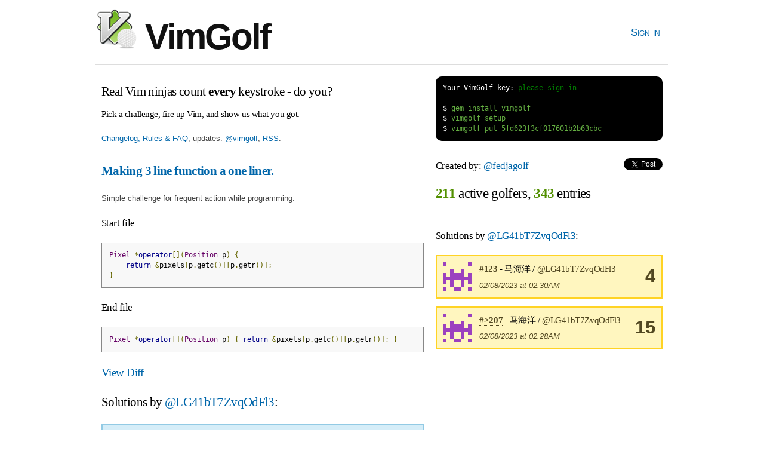

--- FILE ---
content_type: text/html; charset=utf-8
request_url: https://www.vimgolf.com/challenges/5fd623f3cf017601b2b63cbc/user/LG41bT7ZvqOdFl3
body_size: 2315
content:
<!DOCTYPE html PUBLIC "-//W3C//DTD XHTML 1.0 Strict//EN"
    "http://www.w3.org/TR/xhtml1/DTD/xhtml1-strict.dtd">
<html xmlns="http://www.w3.org/1999/xhtml" xml:lang="en" lang="en-us">
<head>
  <meta content="text/html; charset=utf-8" http-equiv="Content-Type" />
  <meta http-equiv="Cache-control" content="no-cache" />
  <meta http-equiv="Pragma" content="no-cache" />

  <link rel="icon" type="image/png" sizes="16x16" href="/favicon-16x16.png">
  <link rel="icon" type="image/png" sizes="32x32" href="/favicon-32x32.png">
  <link rel="icon" type="image/png" sizes="96x96" href="/favicon-96x96.png">

  <title>VimGolf - real Vim ninjas count every keystroke!</title>

  <link rel="stylesheet" media="screen" href="/assets/application-184d466783787ffec00599fa72eb1ffe7c420c86624c38d337701d118124e30a.css" />
  <script src="/assets/application-7941238973273d25b4187dcef435ea60c803cc1a3a1c475bbfa0615de205ce1e.js"></script>

  <link rel="alternate" type="application/rss+xml" title="Latest VimGolf challenges" href="https://feeds.vimgolf.com/latest-challenges" />

  <meta name="csrf-param" content="authenticity_token" />
<meta name="csrf-token" content="+Qe/R4CbQylHU19hNvtF6jZdytriNVHg358QQia8VzGnBqikx7CglzZGgSivbpvhtSsH2Gu2dZc2kqIu7VG1tw==" />
</head>

<body onload="prettyPrint()">
  <div id="header" class="container_12 clearfix">
    <div id="logo">
      <div><a href="/"><img src="/assets/vim_golf_logo-b6604c97f67ed10c1cc5fd8badf7d8fd4fccdd906537c9b898ea528ce48adf88.png" /> VimGolf</a></div>
    </div>
    <div id="navigation">
      <ul id="nav">
            <li><a href="/login">Sign in</a></li>
      </ul>
    </div>
  </div>
  <div id="about" class="container_12 clearfix">
      <div id="about" class="grid_7">
        <h3 style="margin:0.5em 0 0.5em 0">Real Vim ninjas count <b>every</b> keystroke - do you?</h3>
        <h6>Pick a challenge, fire up Vim, and show us what you got.</h6>
        <p><a href="/about">Changelog, Rules &amp; FAQ</a>, updates: <a href="https://twitter.com/vimgolf">@vimgolf</a>, <a href="http://feeds.vimgolf.com/latest-challenges">RSS</a>.</p>
      </div>
      <div id="instructions" class="grid_5">
<pre class="terminal">
<span class="shell">Your VimGolf key: <a href="/login">please sign in</a></span>

<span class="shell">$</span> gem install vimgolf
<span class="shell">$</span> vimgolf setup
<span class="shell">$</span> vimgolf put 5fd623f3cf017601b2b63cbc
</pre>
      </div>
  </div>

  <div id="content" class="container_12 clearfix">
    
<div class="grid_7">
    <h3><b><a href="/challenges/5fd623f3cf017601b2b63cbc">Making 3 line function a one liner.</a></b></h3>

  <p>Simple challenge for frequent action while programming.</p>

<h5>Start file</h5>
<pre class="prettyprint">Pixel *operator[](Position p) {
    return &amp;pixels[p.getc()][p.getr()];
}
</pre>

<h5>End file</h5>
<pre class="prettyprint">Pixel *operator[](Position p) { return &amp;pixels[p.getc()][p.getr()]; }
</pre>

<h4><a href="#" onclick="toggle('diff'); return false;">View Diff</a></h4>
<pre class="prettyprint" id="diff">1,3c1
&lt; Pixel *operator[](Position p) {
&lt;     return &amp;pixels[p.getc()][p.getr()];
&lt; }
---
&gt; Pixel *operator[](Position p) { return &amp;pixels[p.getc()][p.getr()]; }
</pre>


    <h3>Solutions by <a href="/34925/LG41bT7ZvqOdFl3">@LG41bT7ZvqOdFl3</a>:</h3>

  

    <div class="note clearfix">Unlock <b>2</b> remaining solutions by <b><a href="/auth/twitter?x_auth_access_type=read&amp;use_authorize=true">signing in</a></b> and submitting your own entry</div>

</div>

<div class="grid_5">
  <h5>Created by: <a href="/27195/fedjagolf">@fedjagolf</a>
    <span style="float:right">
        <script src="https://platform.twitter.com/widgets.js" type="text/javascript"></script><a data-url="https://www.vimgolf.com/challenges/5fd623f3cf017601b2b63cbc/user/LG41bT7ZvqOdFl3" data-via="" data-text="awesome VimGolf challenge: Making 3 line function a one liner. @" data-related="vim learnvim" data-count="horizontal" data-lang="en" class="twitter-share-button" href="https://twitter.com/share">Tweet</a>
    </span>
</h5>

<h2 style="padding-bottom:1em; border-bottom: 1px dotted;">
    <b class="stat">211</b> active golfers, <b class="stat">343</b> entries
</h2>



        <h5>Solutions by <a href="/34925/LG41bT7ZvqOdFl3">@LG41bT7ZvqOdFl3</a>:</h5>
            <div class="notice clearfix">
                <img src='[data-uri]
Qb/mnT6HAAAAAnRSTlMA/1uRIrUAAABASURBVHicY/rDAAT2TAxggJdiAZEH
iVHJwH+A+QMBJRDqD4P9H+JsBxoINJYYlX8FDrJ8dKCuj/58rP8pQIw7Acxs
D9eeOlpIAAAAAElFTkSuQmCC
' class='user'>
                <div style="float:right; text-align:center;font-size:2.4em"><b>4</b></div>

                <h6 style="margin-bottom:0">
                    <a class="anchor" href="#417413"><b>#123</b></a> - 马海洋 / <a href="/34925/LG41bT7ZvqOdFl3">@LG41bT7ZvqOdFl3</a>
                </h6>
                <p style="margin-bottom:0"><em>02/08/2023 at 02:30AM</em></p>
            </div>
            <div class="notice clearfix">
                <img src='[data-uri]
Qb/mnT6HAAAAAnRSTlMA/1uRIrUAAABASURBVHicY/rDAAT2TAxggJdiAZEH
iVHJwH+A+QMBJRDqD4P9H+JsBxoINJYYlX8FDrJ8dKCuj/58rP8pQIw7Acxs
D9eeOlpIAAAAAElFTkSuQmCC
' class='user'>
                <div style="float:right; text-align:center;font-size:2.4em"><b>15</b></div>

                <h6 style="margin-bottom:0">
                    <a class="anchor" href="#417412"><b>#&gt;207</b></a> - 马海洋 / <a href="/34925/LG41bT7ZvqOdFl3">@LG41bT7ZvqOdFl3</a>
                </h6>
                <p style="margin-bottom:0"><em>02/08/2023 at 02:28AM</em></p>
            </div>

</div>

  </div>

  <div id="footer" class="container_12 clearfix">
    <div id="copy">
        <a href="/about">Changelog, Rules &amp; FAQ</a>, &nbsp;&nbsp;
        CLI Version: <b><a href="https://github.com/igrigorik/vimgolf">0.5.0</a></b>, &nbsp;&nbsp;
        <a href="https://github.com/igrigorik/vimgolf/">Contribute on GitHub</a>
    </div>
  </div>

  <script type="text/javascript">
    var _gaq = _gaq || [];
    _gaq.push(['_setAccount', 'UA-71196-5']);
    _gaq.push(['_trackPageview']);

    (function() {
      var ga = document.createElement('script'); ga.type = 'text/javascript'; ga.async = true;
      ga.src = ('https:' == document.location.protocol ? 'https://ssl' : 'http://www') + '.google-analytics.com/ga.js';
      var s = document.getElementsByTagName('script')[0]; s.parentNode.insertBefore(ga, s);
    })();
  </script>

<script defer src="https://static.cloudflareinsights.com/beacon.min.js/vcd15cbe7772f49c399c6a5babf22c1241717689176015" integrity="sha512-ZpsOmlRQV6y907TI0dKBHq9Md29nnaEIPlkf84rnaERnq6zvWvPUqr2ft8M1aS28oN72PdrCzSjY4U6VaAw1EQ==" data-cf-beacon='{"version":"2024.11.0","token":"481b4611d8a0493f84d89b29018e0dc3","r":1,"server_timing":{"name":{"cfCacheStatus":true,"cfEdge":true,"cfExtPri":true,"cfL4":true,"cfOrigin":true,"cfSpeedBrain":true},"location_startswith":null}}' crossorigin="anonymous"></script>
</body>
</html>
